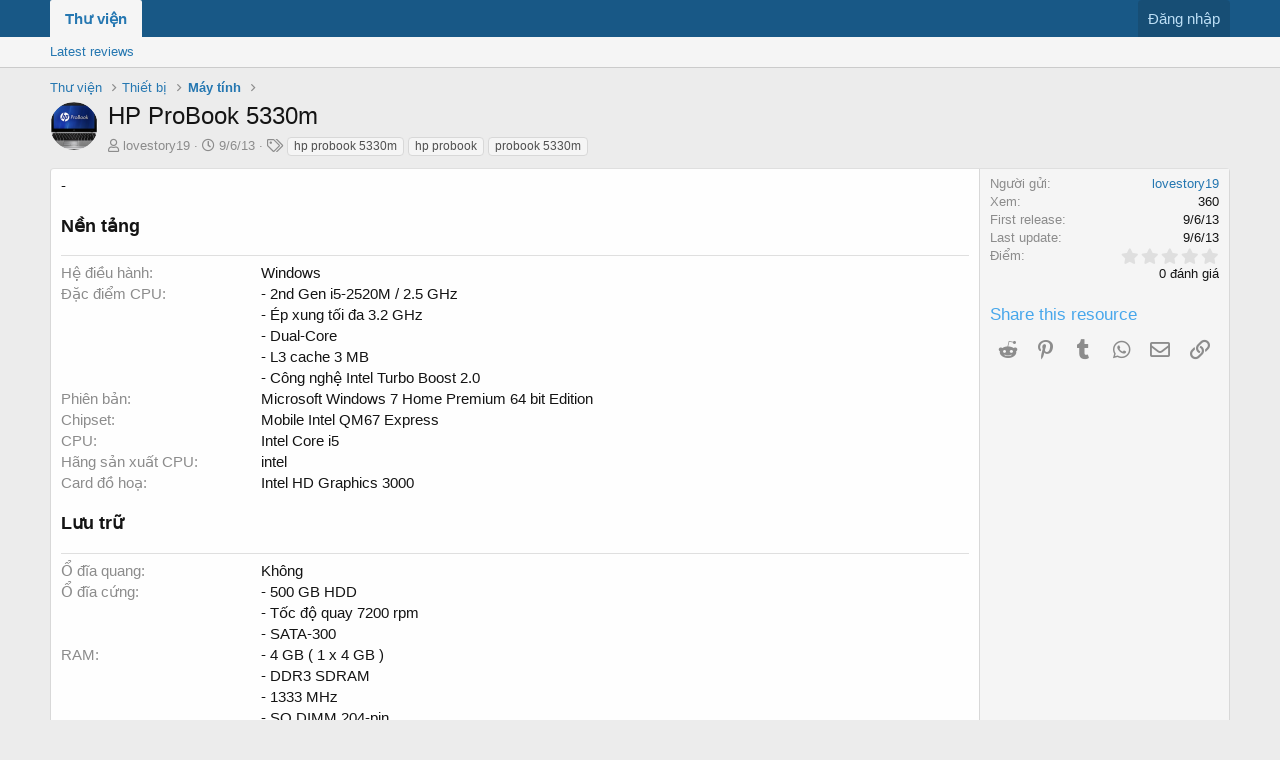

--- FILE ---
content_type: text/html; charset=utf-8
request_url: https://thuvien.tinhte.vn/resources/hp-probook-5330m.10844/
body_size: 8686
content:
<!DOCTYPE html>
<html id="XF" lang="vi-VN" dir="LTR"
	data-app="public"
	data-template="xfrm_resource_view"
	data-container-key="xfrmCategory-13"
	data-content-key=""
	data-logged-in="false"
	data-cookie-prefix="thuvien_"
	class="has-no-js template-xfrm_resource_view"
	>
<head>
	<meta charset="utf-8" />
	<meta http-equiv="X-UA-Compatible" content="IE=Edge" />
	<meta name="viewport" content="width=device-width, initial-scale=1">

	
	
	

	<title>HP ProBook 5330m | Thư viện Tinh tế</title>

	
		
		<meta name="description" content="-" />
		<meta property="og:description" content="-" />
		<meta property="twitter:description" content="-" />
	
	
		<meta property="og:url" content="https://tinhte.vn/resources/hp-probook-5330m.10844/" />
	
		<link rel="canonical" href="https://tinhte.vn/resources/hp-probook-5330m.10844/" />
	

	
		
	
	
	<meta property="og:site_name" content="Thư viện Tinh tế" />


	
	
		
	
	
	<meta property="og:type" content="website" />


	
	
		
	
	
	
		<meta property="og:title" content="HP ProBook 5330m" />
		<meta property="twitter:title" content="HP ProBook 5330m" />
	


	
	
	
	

	
		<meta name="theme-color" content="#185886" />
	

	
	

	
	<link rel="preload" href="/styles/fonts/fa/fa-regular-400.woff2" as="font" type="font/woff2" crossorigin="anonymous" />


	<link rel="preload" href="/styles/fonts/fa/fa-solid-900.woff2" as="font" type="font/woff2" crossorigin="anonymous" />


<link rel="preload" href="/styles/fonts/fa/fa-brands-400.woff2" as="font" type="font/woff2" crossorigin="anonymous" />

	<link rel="stylesheet" href="/css.php?css=public%3Anormalize.css%2Cpublic%3Acore.less%2Cpublic%3Aapp.less&amp;s=80&amp;l=2&amp;d=1691482759&amp;k=53d0e955d250ec8432856547d4c3b32391580b27" />

	<link rel="stylesheet" href="/css.php?css=public%3Aattachments.less%2Cpublic%3Alightbox.less%2Cpublic%3Arating_stars.less%2Cpublic%3Ashare_controls.less%2Cpublic%3Axfrm.less%2Cpublic%3Aextra.less&amp;s=80&amp;l=2&amp;d=1691482759&amp;k=7fb8f57a571dffcdc8481987e6b2e855b8d1ec84" />

	
		<script src="/js/xf/preamble.min.js?_v=c16c8864"></script>
	


	
	
	
	<script async src="https://www.googletagmanager.com/gtag/js?id=UA-2120640-1"></script>
	<script>
		window.dataLayer = window.dataLayer || [];
		function gtag(){dataLayer.push(arguments);}
		gtag('js', new Date());
		gtag('config', 'UA-2120640-1', {
			// 
			
				'cookie_domain': '.thuvien.tinhte.vn',
			
			
		});
	</script>



<script async src="https://pagead2.googlesyndication.com/pagead/js/adsbygoogle.js"></script>
<script>
  (adsbygoogle = window.adsbygoogle || []).push({
    google_ad_client: "ca-pub-3591619806585325",
    enable_page_level_ads: true
  });
</script>

</head>
<body data-template="xfrm_resource_view">

<div class="p-pageWrapper" id="top">



<header class="p-header" id="header">
	<div class="p-header-inner">
		<div class="p-header-content">

			<div class="p-header-logo p-header-logo--image">
				<a href="/">
					<img src="/styles/default/xenforo/xenforo-logo.png"
						alt="Thư viện Tinh tế"
						 />
				</a>
			</div>

			
		</div>
	</div>
</header>





	<div class="p-navSticky p-navSticky--primary" data-xf-init="sticky-header">
		
	<nav class="p-nav">
		<div class="p-nav-inner">
			<a class="p-nav-menuTrigger" data-xf-click="off-canvas" data-menu=".js-headerOffCanvasMenu" role="button" tabindex="0">
				<i aria-hidden="true"></i>
				<span class="p-nav-menuText">Menu</span>
			</a>

			<div class="p-nav-smallLogo">
				<a href="/">
					<img src="/styles/default/xenforo/xenforo-logo.png"
						alt="Thư viện Tinh tế"
					 />
				</a>
			</div>

			<div class="p-nav-scroller hScroller" data-xf-init="h-scroller" data-auto-scroll=".p-navEl.is-selected">
				<div class="hScroller-scroll">
					<ul class="p-nav-list js-offCanvasNavSource">
					
						<li>
							
	<div class="p-navEl is-selected" data-has-children="true">
		

			
	
	<a href="/"
		class="p-navEl-link p-navEl-link--splitMenu "
		
		
		data-nav-id="xfrm">Thư viện</a>


			<a data-xf-key="1"
				data-xf-click="menu"
				data-menu-pos-ref="< .p-navEl"
				data-arrow-pos-ref="< .p-navEl"
				class="p-navEl-splitTrigger"
				role="button"
				tabindex="0"
				aria-label="Toggle expanded"
				aria-expanded="false"
				aria-haspopup="true"></a>

		
		
			<div class="menu menu--structural" data-menu="menu" aria-hidden="true">
				<div class="menu-content">
					<!--<h4 class="menu-header">Thư viện</h4>-->
					
						
	
	
	<a href="/resources/latest-reviews"
		class="menu-linkRow u-indentDepth0 js-offCanvasCopy "
		
		
		data-nav-id="xfrmLatestReviews">Latest reviews</a>

	

					
				</div>
			</div>
		
	</div>

						</li>
					
					</ul>
				</div>
			</div>

			<div class="p-nav-opposite">
				<div class="p-navgroup p-account p-navgroup--guest">
					
						<a href="/login/" class="p-navgroup-link p-navgroup-link--textual p-navgroup-link--logIn"
							data-xf-click="overlay" data-follow-redirects="on">
							<span class="p-navgroup-linkText">Đăng nhập</span>
						</a>
						
					
				</div>

				<div class="p-navgroup p-discovery p-discovery--noSearch">
					<a href="/whats-new/"
						class="p-navgroup-link p-navgroup-link--iconic p-navgroup-link--whatsnew"
						title="Bài mới">
						<i aria-hidden="true"></i>
						<span class="p-navgroup-linkText">Bài mới</span>
					</a>

					
				</div>
			</div>
		</div>
	</nav>

	</div>
	
	
		<div class="p-sectionLinks">
			<div class="p-sectionLinks-inner hScroller" data-xf-init="h-scroller">
				<div class="hScroller-scroll">
					<ul class="p-sectionLinks-list">
					
						<li>
							
	<div class="p-navEl " >
		

			
	
	<a href="/resources/latest-reviews"
		class="p-navEl-link "
		
		data-xf-key="alt+1"
		data-nav-id="xfrmLatestReviews">Latest reviews</a>


			

		
		
	</div>

						</li>
					
					</ul>
				</div>
			</div>
		</div>
	



<div class="offCanvasMenu offCanvasMenu--nav js-headerOffCanvasMenu" data-menu="menu" aria-hidden="true" data-ocm-builder="navigation">
	<div class="offCanvasMenu-backdrop" data-menu-close="true"></div>
	<div class="offCanvasMenu-content">
		<div class="offCanvasMenu-header">
			Menu
			<a class="offCanvasMenu-closer" data-menu-close="true" role="button" tabindex="0" aria-label="Đóng"></a>
		</div>
		
			<div class="p-offCanvasRegisterLink">
				<div class="offCanvasMenu-linkHolder">
					<a href="/login/" class="offCanvasMenu-link" data-xf-click="overlay" data-menu-close="true">
						Đăng nhập
					</a>
				</div>
				<hr class="offCanvasMenu-separator" />
				
			</div>
		
		<div class="js-offCanvasNavTarget"></div>
	</div>
</div>

<div class="p-body">
	<div class="p-body-inner">
		<!--XF:EXTRA_OUTPUT-->

		

		

		
		
	
		<ul class="p-breadcrumbs "
			itemscope itemtype="https://schema.org/BreadcrumbList">
		
			

			
			

			
				
				
	<li itemprop="itemListElement" itemscope itemtype="https://schema.org/ListItem">
		<a href="/" itemprop="item">
			<span itemprop="name">Thư viện</span>
		</a>
		<meta itemprop="position" content="1" />
	</li>

			
			
				
				
	<li itemprop="itemListElement" itemscope itemtype="https://schema.org/ListItem">
		<a href="/resources/categories/thiet-bi.10/" itemprop="item">
			<span itemprop="name">Thiết bị</span>
		</a>
		<meta itemprop="position" content="2" />
	</li>

			
				
				
	<li itemprop="itemListElement" itemscope itemtype="https://schema.org/ListItem">
		<a href="/resources/categories/may-tinh.13/" itemprop="item">
			<span itemprop="name">Máy tính</span>
		</a>
		<meta itemprop="position" content="3" />
	</li>

			

		
		</ul>
	

		

		
	<noscript><div class="blockMessage blockMessage--important blockMessage--iconic u-noJsOnly">JavaScript is disabled. For a better experience, please enable JavaScript in your browser before proceeding.</div></noscript>

		
	<!--[if lt IE 9]><div class="blockMessage blockMessage&#45;&#45;important blockMessage&#45;&#45;iconic">You are using an out of date browser. It  may not display this or other websites correctly.<br />You should upgrade or use an <a href="https://www.google.com/chrome/browser/" target="_blank">alternative browser</a>.</div><![endif]-->


		
			<div class="p-body-header">
				
		<div class="contentRow contentRow--hideFigureNarrow">
			<span class="contentRow-figure">
				
					<span  class="avatar avatar--s"><img src="https://thuvien.tinhte.vn/data/resource_icons/10/10844.jpg?1387730102" alt="HP ProBook 5330m" /></span>
				
			</span>
			<div class="contentRow-main">
				<div class="p-title">
					<h1 class="p-title-value">
						
							HP ProBook 5330m
						
						
					</h1>
					
				</div>
				
					<div class="p-description">
						
							<ul class="listInline listInline--bullet">
								<li>
									<i class="fa--xf far fa-user" aria-hidden="true" title="Người gửi"></i>
									<span class="u-srOnly">Người gửi</span>

									<a href="/members/lovestory19.872644/" class="username  u-concealed" dir="auto" data-user-id="872644" data-xf-init="member-tooltip">lovestory19</a>
								</li>
								<li>
									<i class="fa--xf far fa-clock" aria-hidden="true" title="Creation date"></i>
									<span class="u-srOnly">Creation date</span>

									<a href="/resources/hp-probook-5330m.10844/" class="u-concealed"><time  class="u-dt" dir="auto" datetime="2013-06-09T18:02:58+0700" data-time="1370775778" data-date-string="9/6/13" data-time-string="18:02" title="18:02 ngày 9/6/13">9/6/13</time></a>
								</li>
								
									<li>

										

	

	<dl class="tagList tagList--resource-10844 ">
		<dt>
			
				
		<i class="fa--xf far fa-tags" aria-hidden="true" title="Tag"></i>
		<span class="u-srOnly">Tag</span>
	
			
		</dt>
		<dd>
			<span class="js-tagList">
				
					
						<a href="/tags/hp-probook-5330m/" class="tagItem" dir="auto">hp probook 5330m</a>
					
						<a href="/tags/hp-probook/" class="tagItem" dir="auto">hp probook</a>
					
						<a href="/tags/probook-5330m/" class="tagItem" dir="auto">probook 5330m</a>
					
				
			</span>
		</dd>
	</dl>


									</li>
								
								
							</ul>
						
					</div>
				
			</div>
		</div>
	
			</div>
		

		<div class="p-body-main  ">
			

			<div class="p-body-content">
				
				<div class="p-body-pageContent">





	

	




	



	



	








	
	
	
		
	
	
	


	
	
	
		
	
	
	


	
	
		
	
	
	


	
	










	
		
		
	


<div class="block">
	
	<div class="block-container">
		<div class="block-body lbContainer js-resourceBody"
			data-xf-init="lightbox"
			data-lb-id="resource-10844"
			data-lb-caption-desc="lovestory19 &middot; 18:02 ngày 9/6/13">

			<div class="resourceBody">
				<article class="resourceBody-main js-lbContainer">
					

	
	
		
		
	
		
		
	
		
		
	
		
		
	
		
		
	
		
		
	
		
		
	
		
		
	
		
		
	
		
		
	
		
		
	
		
		
	
		
		
	


					
						<div class="bbWrapper">-</div>
					

					

	
	
		
		
			<div class="xfrruGroup xfrruGroup--nen_tang xfrruGroup--below_info xfrruGroup--view">
				<h3>
					Nền tảng
				</h3>
				<div class="resourceBody-fields resourceBody-fields--after">

		
			

	
		
			<dl class="pairs pairs--columns pairs--fixedSmall">
				<dt>Hệ điều hành</dt>
				<dd>
					
	
		
			Windows
		
	

				</dd>
			</dl>
		
	
		
			<dl class="pairs pairs--columns pairs--fixedSmall">
				<dt>Đặc điểm CPU</dt>
				<dd>
					
	
		
			- 2nd Gen i5-2520M / 2.5 GHz<br />
- Ép xung tối đa 3.2 GHz<br />
- Dual-Core<br />
- L3 cache 3 MB<br />
- Công nghệ Intel Turbo Boost 2.0
		
	

				</dd>
			</dl>
		
	
		
			<dl class="pairs pairs--columns pairs--fixedSmall">
				<dt>Phiên bản</dt>
				<dd>
					
	
		
			Microsoft Windows 7 Home Premium 64 bit Edition
		
	

				</dd>
			</dl>
		
	
		
			<dl class="pairs pairs--columns pairs--fixedSmall">
				<dt>Chipset</dt>
				<dd>
					
	
		
			Mobile Intel QM67 Express
		
	

				</dd>
			</dl>
		
	
		
			<dl class="pairs pairs--columns pairs--fixedSmall">
				<dt>CPU</dt>
				<dd>
					
	
		
			Intel Core i5
		
	

				</dd>
			</dl>
		
	
		
			<dl class="pairs pairs--columns pairs--fixedSmall">
				<dt>Hãng sản xuất CPU</dt>
				<dd>
					
	
		
			intel
		
	

				</dd>
			</dl>
		
	
		
			<dl class="pairs pairs--columns pairs--fixedSmall">
				<dt>Card đồ hoạ</dt>
				<dd>
					
	
		
			Intel HD Graphics 3000
		
	

				</dd>
			</dl>
		
	

		
		
				</div>
			</div>
		
	
		
		
	
		
		
			<div class="xfrruGroup xfrruGroup--storage xfrruGroup--below_info xfrruGroup--view">
				<h3>
					Lưu trữ
				</h3>
				<div class="resourceBody-fields resourceBody-fields--after">

		
			

	
		
	
		
			<dl class="pairs pairs--columns pairs--fixedSmall">
				<dt>Ổ đĩa quang</dt>
				<dd>
					
	
		
			Không
		
	

				</dd>
			</dl>
		
	
		
			<dl class="pairs pairs--columns pairs--fixedSmall">
				<dt>Ổ đĩa cứng</dt>
				<dd>
					
	
		
			- 500 GB HDD <br />
- Tốc độ quay 7200 rpm<br />
- SATA-300
		
	

				</dd>
			</dl>
		
	
		
			<dl class="pairs pairs--columns pairs--fixedSmall">
				<dt>RAM</dt>
				<dd>
					
	
		
			- 4 GB ( 1 x 4 GB )<br />
- DDR3 SDRAM<br />
- 1333 MHz<br />
- SO DIMM 204-pin<br />
- Hỗ trợ tối đa 8 GB<br />
- 2 khe RAM
		
	

				</dd>
			</dl>
		
	
		
	

		
		
				</div>
			</div>
		
	
		
		
			<div class="xfrruGroup xfrruGroup--camera xfrruGroup--below_info xfrruGroup--view">
				<h3>
					Camera
				</h3>
				<div class="resourceBody-fields resourceBody-fields--after">

		
			

	
		
			<dl class="pairs pairs--columns pairs--fixedSmall">
				<dt>Camera chính</dt>
				<dd>
					
	
		
			HD webcam
		
	

				</dd>
			</dl>
		
	
		
	
		
	

		
		
				</div>
			</div>
		
	
		
		
			<div class="xfrruGroup xfrruGroup--screen xfrruGroup--below_info xfrruGroup--view">
				<h3>
					Màn hình
				</h3>
				<div class="resourceBody-fields resourceBody-fields--after">

		
			

	
		
			<dl class="pairs pairs--columns pairs--fixedSmall">
				<dt>Loại màn hình</dt>
				<dd>
					
	
		
			HD LED
		
	

				</dd>
			</dl>
		
	
		
			<dl class="pairs pairs--columns pairs--fixedSmall">
				<dt>Kích thước</dt>
				<dd>
					
	
		
			13,3 inch
		
	

				</dd>
			</dl>
		
	
		
			<dl class="pairs pairs--columns pairs--fixedSmall">
				<dt>Độ phân giải</dt>
				<dd>
					
	
		
			1366 x 768 (HD)
		
	

				</dd>
			</dl>
		
	
		
			<dl class="pairs pairs--columns pairs--fixedSmall">
				<dt>Tính năng khác</dt>
				<dd>
					
	
		
			- Tỷ lệ hình 16 9<br />
- Chống chói
		
	

				</dd>
			</dl>
		
	

		
		
				</div>
			</div>
		
	
		
		
			<div class="xfrruGroup xfrruGroup--battery xfrruGroup--below_info xfrruGroup--view">
				<h3>
					Pin
				</h3>
				<div class="resourceBody-fields resourceBody-fields--after">

		
			

	
		
			<dl class="pairs pairs--columns pairs--fixedSmall">
				<dt>Dung lượng</dt>
				<dd>
					
	
		
			41 Whr
		
	

				</dd>
			</dl>
		
	
		
			<dl class="pairs pairs--columns pairs--fixedSmall">
				<dt>Nguồn</dt>
				<dd>
					
	
		
			65 W
		
	

				</dd>
			</dl>
		
	
		
			<dl class="pairs pairs--columns pairs--fixedSmall">
				<dt>Hoạt động</dt>
				<dd>
					
	
		
			5 giờ 15 phút
		
	

				</dd>
			</dl>
		
	
		
			<dl class="pairs pairs--columns pairs--fixedSmall">
				<dt>Pin chuẩn</dt>
				<dd>
					
	
		
			Lithium polymer 4 cell
		
	

				</dd>
			</dl>
		
	
		
	
		
	

		
		
				</div>
			</div>
		
	
		
		
			<div class="xfrruGroup xfrruGroup--features xfrruGroup--below_info xfrruGroup--view">
				<h3>
					Tính năng
				</h3>
				<div class="resourceBody-fields resourceBody-fields--after">

		
			

	
		
	
		
			<dl class="pairs pairs--columns pairs--fixedSmall">
				<dt>Bàn phím</dt>
				<dd>
					
	
		
			QWERTY, Backlit, Touchpad, chống nước
		
	

				</dd>
			</dl>
		
	
		
	
		
	
		
	
		
	
		
	
		
	
		
	
		
	
		
	
		
			<dl class="pairs pairs--columns pairs--fixedSmall">
				<dt>Bảo mật</dt>
				<dd>
					
	
		
			- Trusted Platform Module (TPM 1.2) Security Chip<br />
- Bảo mật vân tay<br />
- Enhanced Pre-Boot Security<br />
- Khóa Kensington<br />
- HP Disk Sanitizer<br />
- One-Step Logon
		
	

				</dd>
			</dl>
		
	
		
			<dl class="pairs pairs--columns pairs--fixedSmall">
				<dt>Khác</dt>
				<dd>
					
	
		
			- Phần mềm theo máy<br />
HP Recovery Manager<br />
HP Connection Manager<br />
HP ProtectTools Security Manager<br />
Microsoft Office 2010 Starter<br />
PDF Complete Special Edition (60 ngày dùng thử)<br />
HP Support Assistant<br />
HP DayStarter<br />
HP Power Assistant<br />
Skype<br />
HP QuickWeb<br />
HP Webcam Software<br />
Norton Internet Security 2011 (60 ngày sử dụng)<br />
HP SoftPaq Download Manager (tải về miễn phí)
		
	

				</dd>
			</dl>
		
	

		
		
				</div>
			</div>
		
	
		
		
			<div class="xfrruGroup xfrruGroup--am_thanh xfrruGroup--below_info xfrruGroup--view">
				<h3>
					Âm thanh
				</h3>
				<div class="resourceBody-fields resourceBody-fields--after">

		
			

	
		
	
		
			<dl class="pairs pairs--columns pairs--fixedSmall">
				<dt>Loa ngoài</dt>
				<dd>
					
	
		
			Stereo speakers , Stereo microphone
		
	

				</dd>
			</dl>
		
	
		
			<dl class="pairs pairs--columns pairs--fixedSmall">
				<dt>Jack cắm</dt>
				<dd>
					
	
		
			1 jack cắm chung cho mic và tai nghe
		
	

				</dd>
			</dl>
		
	
		
			<dl class="pairs pairs--columns pairs--fixedSmall">
				<dt>Đặc điểm âm thanh</dt>
				<dd>
					
	
		
			- HD Audio<br />
- SRS Premium Sound
		
	

				</dd>
			</dl>
		
	

		
		
				</div>
			</div>
		
	
		
		
			<div class="xfrruGroup xfrruGroup--connectivity xfrruGroup--below_info xfrruGroup--view">
				<h3>
					Kết nối
				</h3>
				<div class="resourceBody-fields resourceBody-fields--after">

		
			

	
		
	
		
			<dl class="pairs pairs--columns pairs--fixedSmall">
				<dt>HDMI</dt>
				<dd>
					
	
		
			Có
		
	

				</dd>
			</dl>
		
	
		
	
		
	
		
			<dl class="pairs pairs--columns pairs--fixedSmall">
				<dt>Wifi</dt>
				<dd>
					
	
		
			Wi-Fi 802.11 a/b/g/n, Gigabit Ethernet 10/100/1000
		
	

				</dd>
			</dl>
		
	
		
			<dl class="pairs pairs--columns pairs--fixedSmall">
				<dt>Bluetooth</dt>
				<dd>
					
	
		
			2.1
		
	

				</dd>
			</dl>
		
	
		
			<dl class="pairs pairs--columns pairs--fixedSmall">
				<dt>USB</dt>
				<dd>
					
	
		
			2 x USB 2.0
		
	

				</dd>
			</dl>
		
	
		
	
		
	
		
	
		
	
		
			<dl class="pairs pairs--columns pairs--fixedSmall">
				<dt>Khe cắm thẻ nhớ</dt>
				<dd>
					
	
		
			- SD<br />
- MMC
		
	

				</dd>
			</dl>
		
	
		
	
		
	

		
		
				</div>
			</div>
		
	
		
		
	
		
		
			<div class="xfrruGroup xfrruGroup--thong_tin_chung xfrruGroup--below_info xfrruGroup--view">
				<h3>
					Thông tin chung
				</h3>
				<div class="resourceBody-fields resourceBody-fields--after">

		
			

	
		
			<dl class="pairs pairs--columns pairs--fixedSmall">
				<dt>Nhà sản xuất</dt>
				<dd>
					
	
		
			HP
		
	

				</dd>
			</dl>
		
	
		
	
		
	
		
			<dl class="pairs pairs--columns pairs--fixedSmall">
				<dt>Kích thước</dt>
				<dd>
					
	
		
			327.6 x 226 x 25.4 mm
		
	

				</dd>
			</dl>
		
	
		
			<dl class="pairs pairs--columns pairs--fixedSmall">
				<dt>Trọng lượng</dt>
				<dd>
					
	
		
			1.814 g
		
	

				</dd>
			</dl>
		
	
		
			<dl class="pairs pairs--columns pairs--fixedSmall">
				<dt>Loại máy</dt>
				<dd>
					
	
		
			Laptop
		
	

				</dd>
			</dl>
		
	
		
	
		
	
		
	
		
	

		
		
				</div>
			</div>
		
	
		
		
	
		
		
	


					
						
							
							<ul class="attachmentList resourceBody-attachments">
								
									
										
	<li class="attachment hasEngine">
		
			
	
		
		
	


			<div class="attachment-icon attachment-icon--img">
				<a href="https://thuvien.tinhte.vn/data/2013/06/4358877_291e53fcf83170e216e27bdde393f06b.png" target="_blank" class="js-lbImage">
					<img src="https://thuvien.tinhte.vn/data/2013/06/4358877_291e53fcf83170e216e27bdde393f06b_thumb.jpg" alt="HP_ProBook_5330m.png" />
				</a>
			</div>
		
		<div class="attachment-name">
			<a href="https://thuvien.tinhte.vn/data/2013/06/4358877_291e53fcf83170e216e27bdde393f06b.png" target="_blank" title="HP_ProBook_5330m.png">HP_ProBook_5330m.png</a>
		</div>
		<div class="attachment-details">
			<span class="attachment-details-size">165.6 KB</span>
			<span class="attachment-details-views">Xem: 0</span>
		</div>
	</li>

									
								
							</ul>
						
					

					

					<div class="reactionsBar js-reactionsList ">
						
					</div>

					<div class="js-historyTarget toggleTarget" data-href="trigger-href"></div>
				</article>

				<div class="resourceBody-sidebar">
					<div class="resourceSidebarGroup">
						<dl class="pairs pairs--justified">
							<dt>Người gửi</dt>
							<dd><a href="/members/lovestory19.872644/" class="username " dir="auto" data-user-id="872644" data-xf-init="member-tooltip">lovestory19</a></dd>
						</dl>
						
						<dl class="pairs pairs--justified">
							<dt>Xem</dt>
							<dd>360</dd>
						</dl>
						<dl class="pairs pairs--justified">
							<dt>First release</dt>
							<dd><time  class="u-dt" dir="auto" datetime="2013-06-09T18:02:58+0700" data-time="1370775778" data-date-string="9/6/13" data-time-string="18:02" title="18:02 ngày 9/6/13">9/6/13</time></dd>
						</dl>
						<dl class="pairs pairs--justified">
							<dt>Last update</dt>
							<dd><time  class="u-dt" dir="auto" datetime="2013-06-09T18:02:58+0700" data-time="1370775778" data-date-string="9/6/13" data-time-string="18:02" title="18:02 ngày 9/6/13">9/6/13</time></dd>
						</dl>
						<dl class="pairs pairs--justified">
							<dt>Điểm</dt>
							<dd>
								
	<span class="ratingStarsRow ratingStarsRow--textBlock">
		
	

	<span class="ratingStars " title="0.00 star(s)">
		<span class="ratingStars-star"></span>
		<span class="ratingStars-star"></span>
		<span class="ratingStars-star"></span>
		<span class="ratingStars-star"></span>
		<span class="ratingStars-star"></span>
		<span class="u-srOnly">0.00 star(s)</span>
	</span>

		<span class="ratingStarsRow-text">
			0 đánh giá
		</span>
	</span>

							</dd>
						</dl>
					</div>

					

					

					
						<div class="resourceSidebarGroup">
							<h4 class="resourceSidebarGroup-title">Share this resource</h4>
							
								
	
		
		<div class="shareButtons shareButtons--iconic" data-xf-init="share-buttons" data-page-url="" data-page-title="" data-page-desc="">
			

			<div class="shareButtons-buttons">
				

					

					

					
						<a class="shareButtons-button shareButtons-button--brand shareButtons-button--reddit" data-href="https://reddit.com/submit?url={url}&amp;title={title}">
							<i aria-hidden="true"></i>
							<span>Reddit</span>
						</a>
					

					
						<a class="shareButtons-button shareButtons-button--brand shareButtons-button--pinterest" data-href="https://pinterest.com/pin/create/bookmarklet/?url={url}&amp;description={title}">
							<i aria-hidden="true"></i>
							<span>Pinterest</span>
						</a>
					

					
						<a class="shareButtons-button shareButtons-button--brand shareButtons-button--tumblr" data-href="https://www.tumblr.com/widgets/share/tool?canonicalUrl={url}&amp;title={title}">
							<i aria-hidden="true"></i>
							<span>Tumblr</span>
						</a>
					

					
						<a class="shareButtons-button shareButtons-button--brand shareButtons-button--whatsApp" data-href="https://api.whatsapp.com/send?text={title}&nbsp;{url}">
							<i aria-hidden="true"></i>
							<span>WhatsApp</span>
						</a>
					

					
						<a class="shareButtons-button shareButtons-button--email" data-href="mailto:?subject={title}&amp;body={url}">
							<i aria-hidden="true"></i>
							<span>Email</span>
						</a>
					

					
						<a class="shareButtons-button shareButtons-button--link is-hidden" data-clipboard="{url}">
							<i aria-hidden="true"></i>
							<span>Link</span>
						</a>
					
				
			</div>
		</div>
	

							
						</div>
					
				</div>
			</div>
		</div>
	</div>
</div>



</div>
				
			</div>

			
		</div>

		
		
	
		<ul class="p-breadcrumbs p-breadcrumbs--bottom"
			itemscope itemtype="https://schema.org/BreadcrumbList">
		
			

			
			

			
				
				
	<li itemprop="itemListElement" itemscope itemtype="https://schema.org/ListItem">
		<a href="/" itemprop="item">
			<span itemprop="name">Thư viện</span>
		</a>
		<meta itemprop="position" content="1" />
	</li>

			
			
				
				
	<li itemprop="itemListElement" itemscope itemtype="https://schema.org/ListItem">
		<a href="/resources/categories/thiet-bi.10/" itemprop="item">
			<span itemprop="name">Thiết bị</span>
		</a>
		<meta itemprop="position" content="2" />
	</li>

			
				
				
	<li itemprop="itemListElement" itemscope itemtype="https://schema.org/ListItem">
		<a href="/resources/categories/may-tinh.13/" itemprop="item">
			<span itemprop="name">Máy tính</span>
		</a>
		<meta itemprop="position" content="3" />
	</li>

			

		
		</ul>
	

		
	</div>
</div>

<footer class="p-footer" id="footer">
	<div class="p-footer-inner">

		<div class="p-footer-row">
			
			<div class="p-footer-row-opposite">
				<ul class="p-footer-linkList">
					

					
						<li><a href="http://tinhte.vn/threads/noi-quy-dien-dan.20/">Điều khoản & Quy định</a></li>
					

					
						<li><a href="/hotro/privacy-policy/">Privacy policy</a></li>
					

					
						<li><a href="/hotro/">Giúp đỡ</a></li>
					

					

					<li><a href="/forums/-/index.rss" target="_blank" class="p-footer-rssLink" title="RSS"><span aria-hidden="true"><i class="fa fa-rss"></i><span class="u-srOnly">RSS</span></span></a></li>
				</ul>
			</div>
		</div>

		
			<div class="p-footer-copyright">
			
				
				Chịu trách nhiệm nội dung: Trần Mạnh Hiệp • © 2015 Công ty Cổ phần MXH Tinh tế <br/>Địa chỉ: 209 Đường Nam Kỳ Khởi Nghĩa, Phường 7, Quận 3, TP.HCM • Giấy phép MXH số 385/GP-TTTT do Bộ TTTT cấp.
			
			</div>
		

		
	</div>
</footer>

</div> <!-- closing p-pageWrapper -->

<div class="u-bottomFixer js-bottomFixTarget">
	
	
</div>


	<div class="u-scrollButtons js-scrollButtons" data-trigger-type="up">
		<a href="#top" class="button--scroll button" data-xf-click="scroll-to"><span class="button-text"><i class="fa fa-arrow-up"></i><span class="u-srOnly">Top</span></span></a>
		
	</div>



	<script src="https://ajax.googleapis.com/ajax/libs/jquery/3.3.1/jquery.min.js"></script><script>window.jQuery || document.write('<script src="/js/vendor/jquery/jquery-3.3.1.min.js?_v=c16c8864"><\/script>')</script>
	<script src="/js/vendor/vendor-compiled.js?_v=c16c8864"></script>
	<script src="/js/xf/core-compiled.js?_v=c16c8864"></script>
	
    
    


<script src="/js/xf/lightbox-compiled.js?_v=c16c8864"></script>


	<script>
		jQuery.extend(true, XF.config, {
			// 
			userId: 0,
			enablePush: false,
			pushAppServerKey: '',
			url: {
				fullBase: 'https://thuvien.tinhte.vn/',
				basePath: '/',
				css: '/css.php?css=__SENTINEL__&s=80&l=2&d=1691482759',
				keepAlive: '/login/keep-alive'
			},
			cookie: {
				path: '/',
				domain: '.thuvien.tinhte.vn',
				prefix: 'thuvien_',
				secure: true
			},
			csrf: '1768565362,5656f69e113375abdfdc0502b272d5cb',
			js: {"\/js\/xf\/lightbox-compiled.js?_v=c16c8864":true},
			css: {"public:attachments.less":true,"public:lightbox.less":true,"public:rating_stars.less":true,"public:share_controls.less":true,"public:xfrm.less":true,"public:extra.less":true},
			time: {
				now: 1768565362,
				today: 1768496400,
				todayDow: 5,
				tomorrow: 1768582800,
				yesterday: 1768410000,
				week: 1767978000
			},
			borderSizeFeature: '3px',
			fontAwesomeWeight: 'r',
			enableRtnProtect: true,
			enableFormSubmitSticky: true,
			uploadMaxFilesize: 52428800,
			allowedVideoExtensions: ["m4v","mov","mp4","mp4v","mpeg","mpg","ogv","webm"],
			shortcodeToEmoji: true,
			visitorCounts: {
				conversations_unread: '0',
				alerts_unread: '0',
				total_unread: '0',
				title_count: true,
				icon_indicator: true
			},
			jsState: {},
			publicMetadataLogoUrl: '',
			publicPushBadgeUrl: 'https://thuvien.tinhte.vn/styles/default/xenforo/bell.png'
		});

		jQuery.extend(XF.phrases, {
			// 
			date_x_at_time_y: "{time} ngày {date}",
			day_x_at_time_y:  "{day} lúc {time}",
			yesterday_at_x:   "{time} hôm qua",
			x_minutes_ago:    "{minutes} phút trước",
			one_minute_ago:   "1 phút trước",
			a_moment_ago:     "Mới đây",
			today_at_x:       "{time} hôm nay",
			in_a_moment:      "In a moment",
			in_a_minute:      "In a minute",
			in_x_minutes:     "In {minutes} minutes",
			later_today_at_x: "Later today at {time}",
			tomorrow_at_x:    "Tomorrow at {time}",

			day0: "Chủ nhật",
			day1: "Thứ hai",
			day2: "Thứ ba",
			day3: "Thứ tư",
			day4: "Thứ năm",
			day5: "thứ sáu",
			day6: "Thứ bảy",

			dayShort0: "Sun",
			dayShort1: "Mon",
			dayShort2: "Tue",
			dayShort3: "Wed",
			dayShort4: "Thu",
			dayShort5: "Fri",
			dayShort6: "Sat",

			month0: "Tháng 1",
			month1: "Tháng 2",
			month2: "Tháng 3",
			month3: "Tháng 4",
			month4: "Tháng 5",
			month5: "Tháng 6",
			month6: "Tháng 7",
			month7: "Tháng 8",
			month8: "Tháng 9",
			month9: "Tháng 10",
			month10: "Tháng 11",
			month11: "Tháng 12",

			active_user_changed_reload_page: "The active user has changed. Reload the page for the latest version.",
			server_did_not_respond_in_time_try_again: "The server did not respond in time. Please try again.",
			oops_we_ran_into_some_problems: "Oops! We ran into some problems.",
			oops_we_ran_into_some_problems_more_details_console: "Oops! We ran into some problems. Please try again later. More error details may be in the browser console.",
			file_too_large_to_upload: "The file is too large to be uploaded.",
			uploaded_file_is_too_large_for_server_to_process: "Tập tin được tải lên quá lớn cho máy chủ để xử lý.",
			files_being_uploaded_are_you_sure: "Files are still being uploaded. Are you sure you want to submit this form?",
			attach: "Attach files",
			rich_text_box: "Rich text box",
			close: "Đóng",
			link_copied_to_clipboard: "Link copied to clipboard.",
			text_copied_to_clipboard: "Text copied to clipboard.",
			loading: "Đang tải…",

			processing: "Processing",
			'processing...': "Processing…",

			showing_x_of_y_items: "Hiện {count} trong {total} items",
			showing_all_items: "Showing all items",
			no_items_to_display: "No items to display",

			push_enable_notification_title: "Push notifications enabled successfully at Thư viện Tinh tế",
			push_enable_notification_body: "Thank you for enabling push notifications!"
		});
	</script>

	<form style="display:none" hidden="hidden">
		<input type="text" name="_xfClientLoadTime" value="" id="_xfClientLoadTime" title="_xfClientLoadTime" tabindex="-1" />
	</form>

	



	<script type="application/ld+json">
	{
		"@context": "https://schema.org",
		"@type": "CreativeWork",
		"@id": "https:\/\/tinhte.vn\/resources\/hp-probook-5330m.10844\/",
		"headline": "HP ProBook 5330m",
		"alternativeHeadline": "",
		"description": "-",
		
		
			"thumbnailUrl": "https:\/\/thuvien.tinhte.vn\/data\/resource_icons\/10\/10844.jpg?1387730102",
		
		"dateCreated": "2013-06-09T18:02:58+07:00",
		"dateModified": "2013-06-09T18:02:58+07:00",
		
		
		"author": {
			"@type": "Person",
			"name": "lovestory19"
		}
	}
	</script>


<script defer src="https://static.cloudflareinsights.com/beacon.min.js/vcd15cbe7772f49c399c6a5babf22c1241717689176015" integrity="sha512-ZpsOmlRQV6y907TI0dKBHq9Md29nnaEIPlkf84rnaERnq6zvWvPUqr2ft8M1aS28oN72PdrCzSjY4U6VaAw1EQ==" data-cf-beacon='{"version":"2024.11.0","token":"1be0a5841f1946e6bb5fdb393183e9e9","server_timing":{"name":{"cfCacheStatus":true,"cfEdge":true,"cfExtPri":true,"cfL4":true,"cfOrigin":true,"cfSpeedBrain":true},"location_startswith":null}}' crossorigin="anonymous"></script>
</body>
</html>











--- FILE ---
content_type: text/html; charset=utf-8
request_url: https://www.google.com/recaptcha/api2/aframe
body_size: 270
content:
<!DOCTYPE HTML><html><head><meta http-equiv="content-type" content="text/html; charset=UTF-8"></head><body><script nonce="UlxwDENVCxAoRLp7Vz4URQ">/** Anti-fraud and anti-abuse applications only. See google.com/recaptcha */ try{var clients={'sodar':'https://pagead2.googlesyndication.com/pagead/sodar?'};window.addEventListener("message",function(a){try{if(a.source===window.parent){var b=JSON.parse(a.data);var c=clients[b['id']];if(c){var d=document.createElement('img');d.src=c+b['params']+'&rc='+(localStorage.getItem("rc::a")?sessionStorage.getItem("rc::b"):"");window.document.body.appendChild(d);sessionStorage.setItem("rc::e",parseInt(sessionStorage.getItem("rc::e")||0)+1);localStorage.setItem("rc::h",'1768565369613');}}}catch(b){}});window.parent.postMessage("_grecaptcha_ready", "*");}catch(b){}</script></body></html>